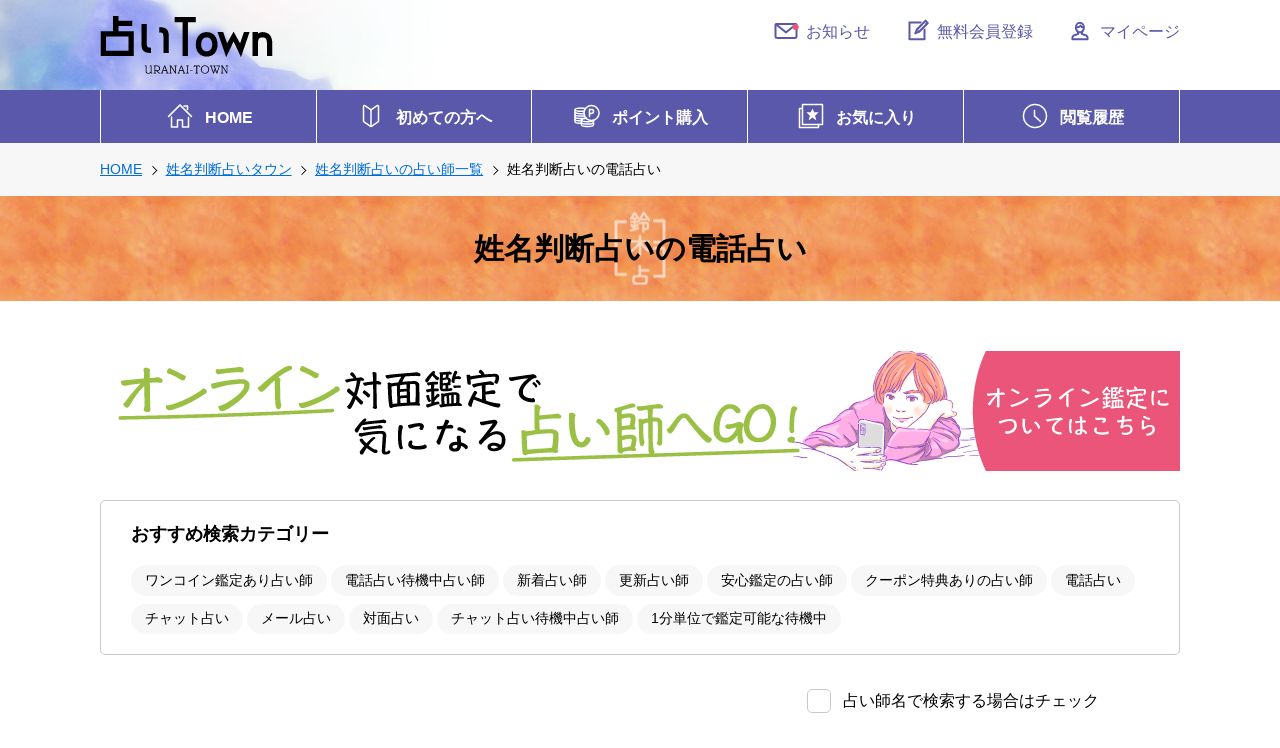

--- FILE ---
content_type: text/html; charset=UTF-8
request_url: https://www.uranai-town.net/cgi/search.cgi?category=5&s=denwa
body_size: 82333
content:
<!doctype html>
<html lang="ja">
<head>
  <meta charset="utf-8">
  <meta http-equiv="X-UA-Compatible" content="IE=edge,chrome=1">
  <meta name="viewport" content="width=device-width,initial-scale=1.0,minimum-scale=1.0">
  <title>電話占い 姓名判断占いの占い師一覧 42人｜占いTOWN</title>
  <meta name="format-detection" content="telephone=no">
  <meta name="description" content="電話占い 姓名判断占いに登録している42人中1～30人の占い師一覧です。恋愛・結婚・相性・復縁・不倫・仕事など人生相談のスペシャリストが探せる日本最大級の占いマッチングサイト。当たると評判の占い師選びは占いTOWNで！">
  <link href="../apple-touch-icon.png" rel="apple-touch-icon">
  <link href="../favicon.ico" rel="icon">
<link href="https://www.uranai-town.net/cgi/search.cgi?category=5&s=denwa" rel="canonical">

<link href="https://www.uranai-town.net/cgi/search.cgi?category=5&s=denwa&sort=1&count=30&page=2" rel="next">
  <link rel="start" href="https://www.uranai-town.net/" title="占いTOWN">
  <link href="../common/css/reset.css" rel="stylesheet" type="text/css">
  <link href="../common/css/main.css?v=20250422" rel="stylesheet" type="text/css">
  <link rel="stylesheet" href="https://cocoloni.me/wp-content/themes/z_cocoloni/uranaitown.css">
  <!-- Google tag (gtag.js) -->
<script async src="https://www.googletagmanager.com/gtag/js?id=G-NTSLFDTSMC"></script>
<script>
  window.dataLayer = window.dataLayer || [];
  function gtag(){dataLayer.push(arguments);}
  gtag('js', new Date());

  gtag('config', 'G-NTSLFDTSMC');
</script>
</head>

<body id="toTop" class="lowerpage seimei">
<header>
    <div class="container">
      <h1><a href="/"><img src="/common/images/logo.svg" alt="占いTOWN"/></a></h1>
      <ul id="hnav">
        <li class="login"><a href="/cgi/mypage.cgi"><img src="/common/images/icon_mypage.svg" alt=""/><span>マイページ</span></a></li>
        <li class="login"><a href="/member/"><img src="/common/images/icon_entry.svg" alt=""/><span><span class="pc">無料</span>会員登録</span></a></li>
        <li class="mypage hidden"><a href="/cgi/logout.cgi"><img src="/common/images/icon_logout.svg" alt=""/><span>ログアウト</span></a></li>
        <li class="mypage hidden"><a href="/cgi/mypage.cgi"><img src="/common/images/icon_mypage.svg" alt=""/><span>マイページ</span></a></li>
				<li class="news"><a href="/news/"><img src="/common/images/icon_news.svg" alt=""/><span>お知らせ</span></a></li>
      </ul>
    </div>
    <nav id="gnav">
      <ul class="container">
        <li><a href="/"><img src="/common/images/icon_home.svg" alt=""/><span>HOME</span></a></li>
        <li><a href="/help/intro.html"><img src="/common/images/icon_first.svg" alt=""/><span>初めての方へ</span></a></li>
        <li><a href="/cgi/order.cgi"><img src="/common/images/icon_point.svg" alt=""/><span>ポイント購入</span></a></li>
        <li><a href="/cgi/bookmark.cgi"><img src="/common/images/icon_favorite.svg" alt=""/><span>お気に入り</span></a></li>
        <li><a href="/cgi/history.cgi"><img src="/common/images/icon_history.svg" alt=""/><span>閲覧履歴</span></a></li>
      </ul>
    </nav>
  </header>
  <main>
    <article id="search">
      <div id="breadcrumb">
        <ol itemscope itemtype="https://schema.org/BreadcrumbList" class="container">
          <li itemprop="itemListElement" itemscope itemtype="https://schema.org/ListItem"><a href="https://www.uranai-town.net/" itemprop="item"><span itemprop="name">HOME</span></a><meta itemprop="position" content="1" /></li>


          <li itemprop="itemListElement" itemscope itemtype="https://schema.org/ListItem" class="bindForBreadToggle"><a href="https://www.uranai-town.net/seimei/" itemprop="item"><span itemprop="name">姓名判断占いタウン</span></a><meta itemprop="position" content="2" /></li>



          <li itemprop="itemListElement" itemscope itemtype="https://schema.org/ListItem" class="bindForBreadToggle"><a href="https://www.uranai-town.net/cgi/search.cgi?category=5" itemprop="item"><span itemprop="name">姓名判断占いの占い師一覧</span></a><meta itemprop="position" content="3" /></li>



          <li itemprop="itemListElement" itemscope itemtype="https://schema.org/ListItem"><span itemprop="name">姓名判断占いの電話占い</span><meta itemprop="position" content="4" /></li>


        </ol>
      </div>
      <div class="titlebox">
        <h2>姓名判断占いの電話占い</h2>
      </div>
      <div class="container">
        <div class="border_box">
          <h4 class="trigger">おすすめ検索カテゴリー</h4>
          <div class="tag_list">
            <ul>
              <li><a href="search.cgi?category=5&s=onecoin">ワンコイン鑑定あり占い師</a></li>
              <li><a href="search.cgi?category=5&s=taiki">電話占い待機中占い師</a></li>
              <li><a href="search.cgi?category=5&s=new">新着占い師</a></li>
              <li><a href="search.cgi?category=5&s=update">更新占い師</a></li>
              <li><a href="search.cgi?category=5&s=anshin">安心鑑定の占い師</a></li>
              <li><a href="search.cgi?category=5&s=coupon">クーポン特典ありの占い師</a></li>
              <li><a href="search.cgi?category=5&s=denwa">電話占い</a></li>
              <li><a href="search.cgi?category=5&s=chat">チャット占い</a></li>
              <li><a href="search.cgi?category=5&s=mail">メール占い</a></li>
              <li><a href="search.cgi?category=5&s=taimen">対面占い</a></li>
              <li><a href="search.cgi?category=5&s=taiki_chat">チャット占い待機中占い師</a></li>
              <li><a href="search.cgi?category=5&s=taiki&sort=6">1分単位で鑑定可能な待機中</a></li>

            </ul>
          </div>
        </div>
        <div class="control_box">
          <form action="search.cgi" method="post">
            <input type="hidden" name="category" value="5">

            <input type="hidden" name="s" value="denwa">

            <div class="l_row">
              <div class="result_num">対象占い師：<strong>42</strong>名</div>
              <div class="result_pl01">
                <select name="sort" onchange="this.form.submit()">

                  <option value="">表示順</option>
                  <option value="1" selected>ランダム</option>
                  <option value="2" >50音順</option>
                  <option value="3" >新着順</option>

                  <option value="4" >昇順(Pt精算の料金)</option>
                  <option value="5" >降順(Pt精算の料金)</option>
                  <option value="6" >1分単位で鑑定可能(Pt精算の料金)</option>




                </select>
              </div>
              <div class="result_pl02">
                <select name="count" onchange="this.form.submit()">
                  <option value="">表示件数</option>
                  <option value="30" selected>30件</option>
                  <option value="60" >60件</option>
                </select>
              </div>
              <div class="result_keyword">
                <div class="check"><input type="checkbox" name="keyword_uranai_name" id="keyword_uranai_name" value="1" ><label for="keyword_uranai_name">占い師名で検索する場合はチェック</label></div>
                <div class="text"><input type="search" name="keyword" id="search" placeholder="キーワードを入力" value=""></div>
                <div class="submit"><input type="submit" value="検索"></div>
              </div>
            </div>
          </form>
          <div class="btnbox">
            <a href="../help/use.html#icon" class="btn">アイコンの見方</a>
            <a href="../help/point.html" class="btn">ポイント精算について</a>
          </div>
        </div>
      </div>
      <div class="bg_gray">
        <div class="container teller_list">

          <section class="teller_box"><!-- 新着表示は「new」classを付加 <section class="teller_box new"> -->
            <div class="l_row l_row_sp heading">
              <h3><a href="https://www.uranai-town.net/seimei/taketake/index.html">威<span class="kana">たけ</span></a></h3>
              <p class="favorite"><a href="javascript:void();"><span class="favorite_btn" data-id="taketake"></span></a></p>
            </div>

            <div class="f_box photobox">
              <div>
                <p class="photo">

<img src="../common/images/noimage.png" alt="NO IMAGE"/>

                </p>
              </div>
              <div>
                <p class="catchword"></p>
                <ul class="detail_list">
                  <li class="skill"><span class="special">姓名判断占い</span>

                    <span class="special">風水・九星気学占い</span>


                    <span>姓名判断，四柱推命，風水・気学，ヒーリング</span>


                    <span>気功、家相、手相、言霊ヒーリング</span>

                  </li>
                </ul>
              </div>
            </div>
            <div class="info_box">
              <div class="info_price">

                <ul class="detail_list">


                  <li>
                    <span class="icon img"><img src="../common/images/icon_phone2.svg" alt="電話鑑定"/></span>
                    <span>20分3,000円</span>
                  </li>




                </ul>

              </div>

            </div>
            <div class="iconbox">
              <div>
<span class="icon man">男性</span>


                <span class="icon area">（愛知県・名古屋市）</span>
              </div>
              <div>


<span class="icon img"><img src="../common/images/icon_phone2.svg" alt="電話鑑定"/></span>


<span class="icon img"><img src="../common/images/icon_mail2.svg" alt="メール鑑定"/></span>


              </div>
            </div>
          </section>

          <section class="teller_box"><!-- 新着表示は「new」classを付加 <section class="teller_box new"> -->
            <div class="l_row l_row_sp heading">
              <h3><a href="https://www.uranai-town.net/seimei/acalanet/index.html">アチャラ山本<span class="kana">あちゃらやまもと</span></a></h3>
              <p class="favorite"><a href="javascript:void();"><span class="favorite_btn" data-id="acalanet"></span></a></p>
            </div>

            <div class="f_box photobox">
              <div>
                <p class="photo">

<img src="https://www.acala.net/images/face.gif" alt="アチャラ山本占い師">

                </p>
              </div>
              <div>
                <p class="catchword">過去～現在を当てた上で、未来を占います。</p>
                <ul class="detail_list">
                  <li class="skill"><span class="special">姓名判断占い</span>

                    <span class="special">東洋占い</span>


                    <span>姓名判断，タロット，風水・気学，霊感，易</span>


                  </li>
                </ul>
              </div>
            </div>
            <div class="info_box">
              <div class="info_price">

                <ul class="detail_list">


                  <li>
                    <span class="icon img"><img src="../common/images/icon_phone2.svg" alt="電話鑑定"/></span>
                    <span>25分5,000円</span>
                  </li>


                  <li>
                    <span class="icon img"><img src="../common/images/icon_chat.svg" alt="チャット鑑定"/></span>
                    <span>25分5,000円</span>
                  </li>



                </ul>

              </div>

            </div>
            <div class="iconbox">
              <div>
<span class="icon man">男性</span>


                <span class="icon area">（大阪府・大阪市）</span>
              </div>
              <div>


<span class="icon img"><img src="../common/images/icon_phone2.svg" alt="電話鑑定"/></span>

<span class="icon img"><img src="../common/images/icon_chat.svg" alt="チャット鑑定"/></span>
<span class="icon img"><img src="../common/images/icon_mail2.svg" alt="メール鑑定"/></span>
<span class="icon img"><img src="../common/images/icon_taimen.svg" alt="対面鑑定"/></span>

              </div>
            </div>
          </section>

          <section class="teller_box"><!-- 新着表示は「new」classを付加 <section class="teller_box new"> -->
            <div class="l_row l_row_sp heading">
              <h3><a href="https://www.uranai-town.net/seimei/Shukumei/index.html">安藤愼一郎<span class="kana">あんどうしんいちろう</span></a></h3>
              <p class="favorite"><a href="javascript:void();"><span class="favorite_btn" data-id="Shukumei"></span></a></p>
            </div>

            <div class="f_box photobox">
              <div>
                <p class="photo">

<img src="https://www.uranai-town.net/photo/Shukumei_120.jpg" alt="安藤愼一郎占い師">

                </p>
              </div>
              <div>
                <p class="catchword">イタコの血を継ぐ占い師が寄り添います</p>
                <ul class="detail_list">
                  <li class="skill"><span class="special">姓名判断占い</span>

                    <span class="special">タロット占い</span>


                    <span>姓名判断，タロット，ヒーリング，宿曜占星術</span>


                  </li>
                </ul>
              </div>
            </div>
            <div class="info_box">
              <div class="info_price">

                <ul class="detail_list">


                  <li>
                    <span class="icon img"><img src="../common/images/icon_phone2.svg" alt="電話鑑定"/></span>
                    <span>30分27,000円</span>
                  </li>


                  <li>
                    <span class="icon img"><img src="../common/images/icon_chat.svg" alt="チャット鑑定"/></span>
                    <span>30分27,000円</span>
                  </li>



                </ul>

              </div>

            </div>
            <div class="iconbox">
              <div>
<span class="icon man">男性</span>


                <span class="icon area">（千葉県）</span>
              </div>
              <div>


<span class="icon img"><img src="../common/images/icon_phone2.svg" alt="電話鑑定"/></span>

<span class="icon img"><img src="../common/images/icon_chat.svg" alt="チャット鑑定"/></span>
<span class="icon img"><img src="../common/images/icon_mail2.svg" alt="メール鑑定"/></span>
<span class="icon img"><img src="../common/images/icon_taimen.svg" alt="対面鑑定"/></span>

              </div>
            </div>
          </section>

          <section class="teller_box"><!-- 新着表示は「new」classを付加 <section class="teller_box new"> -->
            <div class="l_row l_row_sp heading">
              <h3><a href="https://www.uranai-town.net/reikan/sokuou/index.html">翠蓮<span class="kana">すいれん</span></a></h3>
              <p class="favorite"><a href="javascript:void();"><span class="favorite_btn" data-id="sokuou"></span></a></p>
            </div>

            <div class="f_box photobox">
              <div>
                <p class="photo">

<img src="https://www.uranai-town.net/photo/sokuou_120.jpg" alt="翠蓮占い師">

                </p>
              </div>
              <div>
                <p class="catchword">特許庁承認の『翠蓮』は商標登録されてます</p>
                <ul class="detail_list">
                  <li class="skill"><span class="special">霊感占い</span>

                    <span class="special">姓名判断占い</span>


                    <span>風水・気学，霊感，ヒーリング，手相・人相</span>


                    <span>霊視透視・電話占い・対面鑑定・御祈祷・お．．．</span>

                  </li>
                </ul>
              </div>
            </div>
            <div class="info_box">
              <div class="info_price">

                <ul class="detail_list">


                  <li>
                    <span class="icon img"><img src="../common/images/icon_phone2.svg" alt="電話鑑定"/></span>
                    <span>30分9,900円</span>
                  </li>




                </ul>

              </div>

            </div>
            <div class="iconbox">
              <div>

<span class="icon woman">女性</span>

                <span class="icon area">（愛知県・名古屋市）</span>
              </div>
              <div>


<span class="icon img"><img src="../common/images/icon_phone2.svg" alt="電話鑑定"/></span>



<span class="icon img"><img src="../common/images/icon_taimen.svg" alt="対面鑑定"/></span>

              </div>
            </div>
          </section>

          <section class="teller_box"><!-- 新着表示は「new」classを付加 <section class="teller_box new"> -->
            <div class="l_row l_row_sp heading">
              <h3><a href="https://www.uranai-town.net/reikan/shim2022/index.html">霊　鋼（旧  八示）<span class="kana">れい　こう</span></a></h3>
              <p class="favorite"><a href="javascript:void();"><span class="favorite_btn" data-id="shim2022"></span></a></p>
            </div>

            <div class="f_box photobox">
              <div>
                <p class="photo">

<img src="https://www.uranai-town.net/photo/shim2022_120.jpg" alt="霊　鋼（旧  八示）占い師">

                </p>
              </div>
              <div>
                <p class="catchword">恋心も運勢も、完璧に霊視可能です！</p>
                <ul class="detail_list">
                  <li class="skill"><span class="special">霊感占い</span>

                    <span class="special">姓名判断占い</span>


                    <span>姓名判断，タロット，霊感</span>


                  </li>
                </ul>
              </div>
            </div>
            <div class="info_box">
              <div class="info_price">

                <ul class="detail_list">


                  <li>
                    <span class="icon img"><img src="../common/images/icon_phone2.svg" alt="電話鑑定"/></span>
                    <span>1分150円</span>
                  </li>


                  <li>
                    <span class="icon img"><img src="../common/images/icon_chat.svg" alt="チャット鑑定"/></span>
                    <span>1分150円</span>
                  </li>


                  <li>
                    <span class="icon img"><img src="../common/images/icon_online.svg" alt="オンライン鑑定"/></span>
                    <span>1分150円</span>
                  </li>


                </ul>

              </div>

              <div class="info_reserve">
                <div class="table_box">
                  <table>
                    <caption>予約</caption>
                    <tr>
                      <th>本日</th>
                      <td>◯</td>
                      <th>明日</th>
                      <td>◯</td>
                      <th>明後日～</th>
                      <td>◯</td>
                    </tr>
                  </table>
                </div>
              </div>

            </div>
            <div class="iconbox">
              <div>
<span class="icon man">男性</span>


                <span class="icon area">（北海道・札幌市）</span>
              </div>
              <div>


<span class="icon img"><img src="../common/images/icon_phone2.svg" alt="電話鑑定"/></span>
<span class="icon img"><img src="../common/images/icon_tel_p.svg" alt="オンライン通話"/></span>
<span class="icon img"><img src="../common/images/icon_chat.svg" alt="チャット鑑定"/></span>
<span class="icon img"><img src="../common/images/icon_mail2.svg" alt="メール鑑定"/></span>

<span class="icon img"><img src="../common/images/icon_online.svg" alt="オンライン鑑定"/></span>
              </div>
            </div>
          </section>

          <section class="teller_box"><!-- 新着表示は「new」classを付加 <section class="teller_box new"> -->
            <div class="l_row l_row_sp heading">
              <h3><a href="https://www.uranai-town.net/reikan/beach416/index.html">沙記<span class="kana">さき</span></a></h3>
              <p class="favorite"><a href="javascript:void();"><span class="favorite_btn" data-id="beach416"></span></a></p>
            </div>

            <div class="f_box photobox">
              <div>
                <p class="photo">

<img src="../common/images/noimage.png" alt="NO IMAGE"/>

                </p>
              </div>
              <div>
                <p class="catchword">  厳しくも優しいライフコンサルタント</p>
                <ul class="detail_list">
                  <li class="skill"><span class="special">霊感占い</span>

                    <span class="special">姓名判断占い</span>


                    <span>姓名判断，タロット，霊感，ヒーリング，夢占い</span>


                  </li>
                </ul>
              </div>
            </div>
            <div class="info_box">
              <div class="info_price">

                <ul class="detail_list">


                  <li>
                    <span class="icon img"><img src="../common/images/icon_phone2.svg" alt="電話鑑定"/></span>
                    <span>1分200円</span>
                  </li>




                </ul>

              </div>

            </div>
            <div class="iconbox">
              <div>

<span class="icon woman">女性</span>

                <span class="icon area">（静岡県）</span>
              </div>
              <div>


<span class="icon img"><img src="../common/images/icon_phone2.svg" alt="電話鑑定"/></span>





              </div>
            </div>
          </section>
  

          <section class="teller_box"><!-- 新着表示は「new」classを付加 <section class="teller_box new"> -->
            <div class="l_row l_row_sp heading">
              <h3><a href="https://www.uranai-town.net/touyou/kakehi/index.html">彩道仙<span class="kana">あやどうせん</span></a></h3>
              <p class="favorite"><span class="favorite_btn" data-id="kakehi"></span></p>
            </div>

            <div class="f_box photobox">
              <div>
                <p class="photo">

<img src="https://www.uranai-town.net/photo/kakehi_120.jpg" alt="彩道仙占い師">

                </p>
              </div>
              <div>
                <p class="catchword">前向きに幸せになるお手伝いをします。</p>
                <ul class="detail_list">
                  <li class="skill"><span class="special">東洋占い</span>


                    <span>姓名判断，風水・気学，霊感，手相・人相，算命学</span>


                  </li>
                </ul>
              </div>
            </div>
            <div class="info_box">
              <div class="info_price">

                <ul class="detail_list">


                  <li>
                    <span class="icon img"><img src="../common/images/icon_phone2.svg" alt="電話鑑定"/></span>
                    <span>20分3,000円</span>
                  </li>




                </ul>

              </div>

            </div>
            <div class="iconbox">
              <div>

<span class="icon woman">女性</span>

                <span class="icon area">（愛知県・名古屋市）</span>
              </div>
              <div>


<span class="icon img"><img src="../common/images/icon_phone2.svg" alt="電話鑑定"/></span>



<span class="icon img"><img src="../common/images/icon_taimen.svg" alt="対面鑑定"/></span>

              </div>
            </div>
          </section>

          <section class="teller_box"><!-- 新着表示は「new」classを付加 <section class="teller_box new"> -->
            <div class="l_row l_row_sp heading">
              <h3><a href="https://www.uranai-town.net/iyasi/tukinone/index.html">月の音<span class="kana">つきのね</span></a></h3>
              <p class="favorite"><span class="favorite_btn" data-id="tukinone"></span></p>
            </div>

            <div class="f_box photobox">
              <div>
                <p class="photo">

<img src="../common/images/noimage.png" alt="NO IMAGE"/>

                </p>
              </div>
              <div>
                <p class="catchword">声の波動であなたの悩みを解決します</p>
                <ul class="detail_list">
                  <li class="skill"><span class="special">セラピー・ヒーリング占い</span>

                    <span class="special">霊感占い</span>


                    <span>姓名判断，霊感，ヒーリング</span>


                    <span>声の波動から悩みを解決に導きます</span>

                  </li>
                </ul>
              </div>
            </div>
            <div class="info_box">
              <div class="info_price">

                <ul class="detail_list">


                  <li>
                    <span class="icon img"><img src="../common/images/icon_phone2.svg" alt="電話鑑定"/></span>
                    <span>1分150円</span>
                  </li>




                </ul>

              </div>

            </div>
            <div class="iconbox">
              <div>

<span class="icon woman">女性</span>

                <span class="icon area">（大阪府・大阪市）</span>
              </div>
              <div>
<span class="icon img"><img src="../common/images/icon_500.svg" alt="ワンコイン鑑定"/></span>


<span class="icon img"><img src="../common/images/icon_tel_p.svg" alt="オンライン通話"/></span>




              </div>
            </div>
          </section>

          <section class="teller_box"><!-- 新着表示は「new」classを付加 <section class="teller_box new"> -->
            <div class="l_row l_row_sp heading">
              <h3><a href="https://www.uranai-town.net/iyasi/ayaaya/index.html">齋藤　綾<span class="kana">さいとう　あや</span></a></h3>
              <p class="favorite"><span class="favorite_btn" data-id="ayaaya"></span></p>
            </div>

            <div class="f_box photobox">
              <div>
                <p class="photo">

<img src="https://www.uranai-town.net/photo/ayaaya_120.jpg" alt="齋藤　綾占い師">

                </p>
              </div>
              <div>
                <p class="catchword">20年超鑑定実績で貴方の力を引き出します</p>
                <ul class="detail_list">
                  <li class="skill"><span class="special">セラピー・ヒーリング占い</span>

                    <span class="special">霊感占い</span>


                    <span>姓名判断，霊感，ヒーリング，夢占い</span>


                    <span>レイキ伝授</span>

                  </li>
                </ul>
              </div>
            </div>
            <div class="info_box">
              <div class="info_price">

                <ul class="detail_list">


                  <li>
                    <span class="icon img"><img src="../common/images/icon_phone2.svg" alt="電話鑑定"/></span>
                    <span>20分5,400円</span>
                  </li>




                </ul>

              </div>

            </div>
            <div class="iconbox">
              <div>

<span class="icon woman">女性</span>

                <span class="icon area">（東京都・世田谷区）</span>
              </div>
              <div>


<span class="icon img"><img src="../common/images/icon_phone2.svg" alt="電話鑑定"/></span>



<span class="icon img"><img src="../common/images/icon_taimen.svg" alt="対面鑑定"/></span>

              </div>
            </div>
          </section>

          <section class="teller_box"><!-- 新着表示は「new」classを付加 <section class="teller_box new"> -->
            <div class="l_row l_row_sp heading">
              <h3><a href="https://www.uranai-town.net/reikan/tenpuru1/index.html">愛明<span class="kana">あいみょう</span></a></h3>
              <p class="favorite"><span class="favorite_btn" data-id="tenpuru1"></span></p>
            </div>

            <div class="f_box photobox">
              <div>
                <p class="photo">

<img src="https://www.uranai-town.net/photo/tenpuru1_120.jpg" alt="愛明占い師">

                </p>
              </div>
              <div>
                <p class="catchword">自動書記と水晶玉！全身全霊で占います！</p>
                <ul class="detail_list">
                  <li class="skill"><span class="special">霊感占い</span>

                    <span class="special">セラピー・ヒーリング占い</span>


                    <span>姓名判断，霊感，ヒーリング，夢占い</span>


                    <span>霊感,霊視,自動書記,未来予知,スピリチ．．．</span>

                  </li>
                </ul>
              </div>
            </div>
            <div class="info_box">
              <div class="info_price">

                <ul class="detail_list">


                  <li>
                    <span class="icon img"><img src="../common/images/icon_phone2.svg" alt="電話鑑定"/></span>
                    <span>1分240円</span>
                  </li>




                </ul>

              </div>

            </div>
            <div class="iconbox">
              <div>

<span class="icon woman">女性</span>

                <span class="icon area">（山口県）</span>
              </div>
              <div>


<span class="icon img"><img src="../common/images/icon_phone2.svg" alt="電話鑑定"/></span>


<span class="icon img"><img src="../common/images/icon_mail2.svg" alt="メール鑑定"/></span>


              </div>
            </div>
          </section>

          <section class="teller_box"><!-- 新着表示は「new」classを付加 <section class="teller_box new"> -->
            <div class="l_row l_row_sp heading">
              <h3><a href="https://www.uranai-town.net/tarot/akuson25/index.html"> ひかり<span class="kana">ひかり</span></a></h3>
              <p class="favorite"><span class="favorite_btn" data-id="akuson25"></span></p>
            </div>

            <div class="f_box photobox">
              <div>
                <p class="photo">

<img src="../common/images/noimage.png" alt="NO IMAGE"/>

                </p>
              </div>
              <div>
                <p class="catchword">あげ鑑定ではなくはっきり鑑定です</p>
                <ul class="detail_list">
                  <li class="skill"><span class="special">タロット占い</span>


                    <span>姓名判断，四柱推命，タロット，ヒーリング，数秘術</span>


                    <span>九星気学</span>

                  </li>
                </ul>
              </div>
            </div>
            <div class="info_box">
              <div class="info_price">

                <ul class="detail_list">


                  <li>
                    <span class="icon img"><img src="../common/images/icon_phone2.svg" alt="電話鑑定"/></span>
                    <span>1分120円</span>
                  </li>




                </ul>

              </div>

            </div>
            <div class="iconbox">
              <div>

<span class="icon woman">女性</span>

                <span class="icon area">（兵庫県・神戸市）</span>
              </div>
              <div>


<span class="icon img"><img src="../common/images/icon_phone2.svg" alt="電話鑑定"/></span>





              </div>
            </div>
          </section>

          <section class="teller_box"><!-- 新着表示は「new」classを付加 <section class="teller_box new"> -->
            <div class="l_row l_row_sp heading">
              <h3><a href="https://www.uranai-town.net/touyou/takamiti/index.html">佐東陽達<span class="kana">さとう　たかみち</span></a></h3>
              <p class="favorite"><span class="favorite_btn" data-id="takamiti"></span></p>
            </div>

            <div class="f_box photobox">
              <div>
                <p class="photo">

<img src="https://takamichi-uranai.com/wp/wp-content/uploads/2020/11/614144817.238254-768x768.jpg" alt="佐東陽達占い師">

                </p>
              </div>
              <div>
                <p class="catchword">国際風水協会日本支部正会員は創立元年から</p>
                <ul class="detail_list">
                  <li class="skill"><span class="special">東洋占い</span>

                    <span class="special">風水・九星気学占い</span>


                    <span>姓名判断，四柱推命，風水・気学，易，紫微斗数</span>


                  </li>
                </ul>
              </div>
            </div>
            <div class="info_box">
              <div class="info_price">

                <ul class="detail_list">


                  <li>
                    <span class="icon img"><img src="../common/images/icon_phone2.svg" alt="電話鑑定"/></span>
                    <span>1分120円</span>
                  </li>


                  <li>
                    <span class="icon img"><img src="../common/images/icon_chat.svg" alt="チャット鑑定"/></span>
                    <span>1分120円</span>
                  </li>


	                <li>
                    <span class="icon img"><img src="../common/images/icon_online.svg" alt="オンライン鑑定"/></span>
                    <span>1分120円</span>
                  </li>


                </ul>

              </div>

            </div>
            <div class="iconbox">
              <div>
<span class="icon man">男性</span>


                <span class="icon area">（宮城県）</span>
              </div>
              <div>
<span class="icon img"><img src="../common/images/icon_500.svg" alt="ワンコイン鑑定"/></span>

<span class="icon img"><img src="../common/images/icon_phone2.svg" alt="電話鑑定"/></span>
<span class="icon img"><img src="../common/images/icon_tel_p.svg" alt="オンライン通話"/></span>
<span class="icon img"><img src="../common/images/icon_chat.svg" alt="チャット鑑定"/></span>
<span class="icon img"><img src="../common/images/icon_mail2.svg" alt="メール鑑定"/></span>
<span class="icon img"><img src="../common/images/icon_taimen.svg" alt="対面鑑定"/></span>
<span class="icon img"><img src="../common/images/icon_online.svg" alt="オンライン鑑定"/></span>
              </div>
            </div>
          </section>

          <section class="teller_box"><!-- 新着表示は「new」classを付加 <section class="teller_box new"> -->
            <div class="l_row l_row_sp heading">
              <h3><a href="https://www.uranai-town.net/reikan/saeten7/index.html">紗慧<span class="kana">さえ</span></a></h3>
              <p class="favorite"><span class="favorite_btn" data-id="saeten7"></span></p>
            </div>

            <div class="f_box photobox">
              <div>
                <p class="photo">

<img src="https://www.uranai-town.net/photo/saeten7_120.jpg" alt="紗慧占い師">

                </p>
              </div>
              <div>
                <p class="catchword">自分勝手な人のせいで悩まれている方どうぞ</p>
                <ul class="detail_list">
                  <li class="skill"><span class="special">霊感占い</span>


                    <span>姓名判断，霊感，ヒーリング</span>


                    <span>除霊、言霊占い ,前世占い　</span>

                  </li>
                </ul>
              </div>
            </div>
            <div class="info_box">
              <div class="info_price">

                <ul class="detail_list">


                  <li>
                    <span class="icon img"><img src="../common/images/icon_phone2.svg" alt="電話鑑定"/></span>
                    <span>1分200円</span>
                  </li>




                </ul>

              </div>

            </div>
            <div class="iconbox">
              <div>

<span class="icon woman">女性</span>

                <span class="icon area">（愛知県・名古屋市）</span>
              </div>
              <div>


<span class="icon img"><img src="../common/images/icon_phone2.svg" alt="電話鑑定"/></span>





              </div>
            </div>
          </section>

          <section class="teller_box"><!-- 新着表示は「new」classを付加 <section class="teller_box new"> -->
            <div class="l_row l_row_sp heading">
              <h3><a href="https://www.uranai-town.net/reikan/rui777/index.html">愛沢   志桜里<span class="kana">あいざわ  しおり</span></a></h3>
              <p class="favorite"><span class="favorite_btn" data-id="rui777"></span></p>
            </div>

            <div class="f_box photobox">
              <div>
                <p class="photo">

<img src="https://www.uranai-town.net/photo/rui777_120.jpg" alt="愛沢   志桜里占い師">

                </p>
              </div>
              <div>
                <p class="catchword">★お気軽にご相談ください★</p>
                <ul class="detail_list">
                  <li class="skill"><span class="special">霊感占い</span>

                    <span class="special">セラピー・ヒーリング占い</span>


                    <span>姓名判断，タロット，霊感，ヒーリング</span>


                    <span>カウンセリング</span>

                  </li>
                </ul>
              </div>
            </div>
            <div class="info_box">
              <div class="info_price">

                <ul class="detail_list">


                  <li>
                    <span class="icon img"><img src="../common/images/icon_phone2.svg" alt="電話鑑定"/></span>
                    <span>1分200円</span>
                  </li>




                </ul>

              </div>

            </div>
            <div class="iconbox">
              <div>

<span class="icon woman">女性</span>

                <span class="icon area">（神奈川県）</span>
              </div>
              <div>


<span class="icon img"><img src="../common/images/icon_phone2.svg" alt="電話鑑定"/></span>





              </div>
            </div>
          </section>

          <section class="teller_box"><!-- 新着表示は「new」classを付加 <section class="teller_box new"> -->
            <div class="l_row l_row_sp heading">
              <h3><a href="https://www.uranai-town.net/reikan/kana/index.html">真幸架堂　架奈<span class="kana">しんこうかどう　かな</span></a></h3>
              <p class="favorite"><span class="favorite_btn" data-id="kana"></span></p>
            </div>

            <div class="f_box photobox">
              <div>
                <p class="photo">

<img src="https://stat.ameba.jp/user_images/20191227/07/shinkoukado/d3/94/j/o0109015014685619576.jpg?caw=800" alt="真幸架堂　架奈占い師">

                </p>
              </div>
              <div>
                <p class="catchword">大きな決断をする前にセカンドオピニオン</p>
                <ul class="detail_list">
                  <li class="skill"><span class="special">霊感占い</span>


                    <span>姓名判断，霊感，ヒーリング</span>


                    <span>霊視・祈祷・お祓い・浄化・オーラ修正・コ．．．</span>

                  </li>
                </ul>
              </div>
            </div>
            <div class="info_box">
              <div class="info_price">

                <ul class="detail_list">


                  <li>
                    <span class="icon img"><img src="../common/images/icon_phone2.svg" alt="電話鑑定"/></span>
                    <span>1分300円</span>
                  </li>




                </ul>

              </div>

            </div>
            <div class="iconbox">
              <div>

<span class="icon woman">女性</span>

                <span class="icon area">（香川県）</span>
              </div>
              <div>

<span class="icon img"><img src="../common/images/icon_card.svg" alt="クレジットカード可"/></span>
<span class="icon img"><img src="../common/images/icon_phone2.svg" alt="電話鑑定"/></span>



<span class="icon img"><img src="../common/images/icon_taimen.svg" alt="対面鑑定"/></span>

              </div>
            </div>
          </section>

          <section class="teller_box"><!-- 新着表示は「new」classを付加 <section class="teller_box new"> -->
            <div class="l_row l_row_sp heading">
              <h3><a href="https://www.uranai-town.net/reikan/kouki/index.html">黄貴<span class="kana">こうき</span></a></h3>
              <p class="favorite"><span class="favorite_btn" data-id="kouki"></span></p>
            </div>

            <div class="f_box photobox">
              <div>
                <p class="photo">

<img src="https://www.uranai-town.net/photo/kouki_120.jpg" alt="黄貴占い師">

                </p>
              </div>
              <div>
                <p class="catchword">&#12953;&#65039;何でも全て占いますプロフご参照下さい</p>
                <ul class="detail_list">
                  <li class="skill"><span class="special">霊感占い</span>

                    <span class="special">セラピー・ヒーリング占い</span>


                    <span>姓名判断，風水・気学，霊感，ヒーリング</span>


                    <span>恋愛、不倫、金運、仕事、美容法、前世守護．．．</span>

                  </li>
                </ul>
              </div>
            </div>
            <div class="info_box">
              <div class="info_price">

                <ul class="detail_list">


                  <li>
                    <span class="icon img"><img src="../common/images/icon_phone2.svg" alt="電話鑑定"/></span>
                    <span>1分100円</span>
                  </li>




                </ul>

              </div>

            </div>
            <div class="iconbox">
              <div>
<span class="icon man">男性</span>


                <span class="icon area">（神奈川県・横浜市）</span>
              </div>
              <div>

<span class="icon img"><img src="../common/images/icon_card.svg" alt="クレジットカード可"/></span>
<span class="icon img"><img src="../common/images/icon_phone2.svg" alt="電話鑑定"/></span>





              </div>
            </div>
          </section>

          <section class="teller_box"><!-- 新着表示は「new」classを付加 <section class="teller_box new"> -->
            <div class="l_row l_row_sp heading">
              <h3><a href="https://www.uranai-town.net/huusui/kudo/index.html">イロハ　パパ<span class="kana">いろは　ぱぱ</span></a></h3>
              <p class="favorite"><span class="favorite_btn" data-id="kudo"></span></p>
            </div>

            <div class="f_box photobox">
              <div>
                <p class="photo">

<img src="https://www.uranai-town.net/photo/kudo_120.jpg" alt="イロハ　パパ占い師">

                </p>
              </div>
              <div>
                <p class="catchword">悩みも不安も「なるほど」の気付きで解決。</p>
                <ul class="detail_list">
                  <li class="skill"><span class="special">風水・九星気学占い</span>


                    <span>姓名判断，風水・気学，手相・人相，数秘術</span>


                    <span>（霊感とタロット）は行なっておりません。．．．</span>

                  </li>
                </ul>
              </div>
            </div>
            <div class="info_box">
              <div class="info_price">

                <ul class="detail_list">


                  <li>
                    <span class="icon img"><img src="../common/images/icon_phone2.svg" alt="電話鑑定"/></span>
                    <span>1分200円</span>
                  </li>




                </ul>

              </div>

            </div>
            <div class="iconbox">
              <div>
<span class="icon man">男性</span>


                <span class="icon area">（大分県）</span>
              </div>
              <div>
<span class="icon img"><img src="../common/images/icon_500.svg" alt="ワンコイン鑑定"/></span>

<span class="icon img"><img src="../common/images/icon_phone2.svg" alt="電話鑑定"/></span>



<span class="icon img"><img src="../common/images/icon_taimen.svg" alt="対面鑑定"/></span>

              </div>
            </div>
          </section>

          <section class="teller_box"><!-- 新着表示は「new」classを付加 <section class="teller_box new"> -->
            <div class="l_row l_row_sp heading">
              <h3><a href="https://www.uranai-town.net/touyou/hayami/index.html">運命カウンセラー　はやみ<span class="kana">はやみ</span></a></h3>
              <p class="favorite"><span class="favorite_btn" data-id="hayami"></span></p>
            </div>

            <div class="f_box photobox">
              <div>
                <p class="photo">

<img src="https://www.uranai-town.net/photo/hayami_120.jpg" alt="運命カウンセラー　はやみ占い師">

                </p>
              </div>
              <div>
                <p class="catchword">21年で2万人・京大→トヨタ☆一部再開</p>
                <ul class="detail_list">
                  <li class="skill"><span class="special">東洋占い</span>

                    <span class="special">セラピー・ヒーリング占い</span>


                    <span>姓名判断，四柱推命，霊感，ヒーリング，算命学</span>


                  </li>
                </ul>
              </div>
            </div>
            <div class="info_box">
              <div class="info_price">

                <ul class="detail_list">


                  <li>
                    <span class="icon img"><img src="../common/images/icon_phone2.svg" alt="電話鑑定"/></span>
                    <span>1分150円</span>
                  </li>




                </ul>

              </div>

            </div>
            <div class="iconbox">
              <div>
<span class="icon man">男性</span>


                <span class="icon area">（愛知県）</span>
              </div>
              <div>


<span class="icon img"><img src="../common/images/icon_phone2.svg" alt="電話鑑定"/></span>


<span class="icon img"><img src="../common/images/icon_mail2.svg" alt="メール鑑定"/></span>
<span class="icon img"><img src="../common/images/icon_taimen.svg" alt="対面鑑定"/></span>

              </div>
            </div>
          </section>

          <section class="teller_box"><!-- 新着表示は「new」classを付加 <section class="teller_box new"> -->
            <div class="l_row l_row_sp heading">
              <h3><a href="https://www.uranai-town.net/reikan/wwww/index.html">啓示<span class="kana">けいじ</span></a></h3>
              <p class="favorite"><span class="favorite_btn" data-id="wwww"></span></p>
            </div>

            <div class="f_box photobox">
              <div>
                <p class="photo">

<img src="https://www.uranai-town.net/photo/wwww_120.jpg" alt="啓示占い師">

                </p>
              </div>
              <div>
                <p class="catchword">支配された人生から脱却する為に</p>
                <ul class="detail_list">
                  <li class="skill"><span class="special">霊感占い</span>


                    <span>姓名判断，風水・気学，霊感，ヒーリング</span>


                    <span>霊視　　縁結び</span>

                  </li>
                </ul>
              </div>
            </div>
            <div class="info_box">
              <div class="info_price">

                <ul class="detail_list">


                  <li>
                    <span class="icon img"><img src="../common/images/icon_phone2.svg" alt="電話鑑定"/></span>
                    <span>1分150円</span>
                  </li>




                </ul>

              </div>

            </div>
            <div class="iconbox">
              <div>
<span class="icon man">男性</span>


                <span class="icon area">（兵庫県）</span>
              </div>
              <div>


<span class="icon img"><img src="../common/images/icon_phone2.svg" alt="電話鑑定"/></span>


<span class="icon img"><img src="../common/images/icon_mail2.svg" alt="メール鑑定"/></span>
<span class="icon img"><img src="../common/images/icon_taimen.svg" alt="対面鑑定"/></span>

              </div>
            </div>
          </section>

          <section class="teller_box new"><!-- 新着表示は「new」classを付加 <section class="teller_box new"> -->
            <div class="l_row l_row_sp heading">
              <h3><a href="https://www.uranai-town.net/reikan/madoka12/index.html">まどか<span class="kana">まどか</span></a></h3>
              <p class="favorite"><span class="favorite_btn" data-id="madoka12"></span></p>
            </div>

            <div class="f_box photobox">
              <div>
                <p class="photo">

<img src="https://www.uranai-town.net/photo/madoka12_120.jpg" alt="まどか占い師">

                </p>
              </div>
              <div>
                <p class="catchword">お相手との魂の繋がり、未来、複雑愛視ます</p>
                <ul class="detail_list">
                  <li class="skill"><span class="special">霊感占い</span>

                    <span class="special">タロット占い</span>


                    <span>姓名判断，タロット，霊感，ヒーリング，数秘術</span>


                  </li>
                </ul>
              </div>
            </div>
            <div class="info_box">
              <div class="info_price">

                <ul class="detail_list">


                  <li>
                    <span class="icon img"><img src="../common/images/icon_phone2.svg" alt="電話鑑定"/></span>
                    <span>1分200円</span>
                  </li>


                  <li>
                    <span class="icon img"><img src="../common/images/icon_chat.svg" alt="チャット鑑定"/></span>
                    <span>1分180円</span>
                  </li>



                </ul>

              </div>

              <div class="info_reserve">
                <div class="table_box">
                  <table>
                    <caption>予約</caption>
                    <tr>
                      <th>本日</th>
                      <td>◯</td>
                      <th>明日</th>
                      <td>－</td>
                      <th>明後日～</th>
                      <td>－</td>
                    </tr>
                  </table>
                </div>
              </div>

            </div>
            <div class="iconbox">
              <div>

<span class="icon woman">女性</span>

                <span class="icon area">（石川県）</span>
              </div>
              <div>
<span class="icon img"><img src="../common/images/icon_500.svg" alt="ワンコイン鑑定"/></span>

<span class="icon img"><img src="../common/images/icon_phone2.svg" alt="電話鑑定"/></span>
<span class="icon img"><img src="../common/images/icon_tel_p.svg" alt="オンライン通話"/></span>
<span class="icon img"><img src="../common/images/icon_chat.svg" alt="チャット鑑定"/></span>
<span class="icon img"><img src="../common/images/icon_mail2.svg" alt="メール鑑定"/></span>


              </div>
            </div>
          </section>

          <section class="teller_box"><!-- 新着表示は「new」classを付加 <section class="teller_box new"> -->
            <div class="l_row l_row_sp heading">
              <h3><a href="https://www.uranai-town.net/reikan/orie0055/index.html">高岡織慧<span class="kana">たかおかおりえ</span></a></h3>
              <p class="favorite"><span class="favorite_btn" data-id="orie0055"></span></p>
            </div>

            <div class="f_box photobox">
              <div>
                <p class="photo">

<img src="https://psychic-takaoka.com/" alt="高岡織慧占い師">

                </p>
              </div>
              <div>
                <p class="catchword">未来予知。復活愛。深く聴かず当てます。</p>
                <ul class="detail_list">
                  <li class="skill"><span class="special">霊感占い</span>

                    <span class="special">タロット占い</span>


                    <span>姓名判断，タロット，霊感，ヒーリング</span>


                    <span>エネルギーワーク</span>

                  </li>
                </ul>
              </div>
            </div>
            <div class="info_box">
              <div class="info_price">

                <ul class="detail_list">


                  <li>
                    <span class="icon img"><img src="../common/images/icon_phone2.svg" alt="電話鑑定"/></span>
                    <span>1分400円</span>
                  </li>




                </ul>

              </div>

            </div>
            <div class="iconbox">
              <div>

<span class="icon woman">女性</span>

                <span class="icon area">（東京都・渋谷区）</span>
              </div>
              <div>
<span class="icon img"><img src="../common/images/icon_500.svg" alt="ワンコイン鑑定"/></span>

<span class="icon img"><img src="../common/images/icon_phone2.svg" alt="電話鑑定"/></span>



<span class="icon img"><img src="../common/images/icon_taimen.svg" alt="対面鑑定"/></span>

              </div>
            </div>
          </section>

          <section class="teller_box"><!-- 新着表示は「new」classを付加 <section class="teller_box new"> -->
            <div class="l_row l_row_sp heading">
              <h3><a href="https://www.uranai-town.net/reikan/yama0369/index.html">泰央<span class="kana">たお</span></a></h3>
              <p class="favorite"><span class="favorite_btn" data-id="yama0369"></span></p>
            </div>


        <div class="standby">

          <span class="icon phone">待機中</span>



					
        </div>


            <div class="f_box photobox">
              <div>
                <p class="photo">

<img src="https://www.uranai-town.net/photo/yama0369_120.jpg" alt="泰央占い師">

                </p>
              </div>
              <div>
                <p class="catchword">現実的な解決策を示します。</p>
                <ul class="detail_list">
                  <li class="skill"><span class="special">霊感占い</span>

                    <span class="special">四柱推命占い</span>


                    <span>姓名判断，四柱推命，風水・気学，霊感，算命学</span>


                  </li>
                </ul>
              </div>
            </div>
            <div class="info_box">
              <div class="info_price">

                <ul class="detail_list">


                  <li>
                    <span class="icon img"><img src="../common/images/icon_phone2.svg" alt="電話鑑定"/></span>
                    <span>1分100円</span>
                  </li>




                </ul>

              </div>

            </div>
            <div class="iconbox">
              <div>

<span class="icon woman">女性</span>

                <span class="icon area">（東京都・練馬区）</span>
              </div>
              <div>
<span class="icon img"><img src="../common/images/icon_500.svg" alt="ワンコイン鑑定"/></span>

<span class="icon img"><img src="../common/images/icon_phone2.svg" alt="電話鑑定"/></span>



<span class="icon img"><img src="../common/images/icon_taimen.svg" alt="対面鑑定"/></span>

              </div>
            </div>
          </section>

          <section class="teller_box"><!-- 新着表示は「new」classを付加 <section class="teller_box new"> -->
            <div class="l_row l_row_sp heading">
              <h3><a href="https://www.uranai-town.net/reikan/natenga/index.html">天河<span class="kana">てんが</span></a></h3>
              <p class="favorite"><span class="favorite_btn" data-id="natenga"></span></p>
            </div>


        <div class="standby">

          <span class="icon phone">待機中</span>


          <span class="icon chat">待機中</span>


					
        </div>


            <div class="f_box photobox">
              <div>
                <p class="photo">

<img src="https://landjp.net/main/tenga300223.jpg" alt="天河占い師">

                </p>
              </div>
              <div>
                <p class="catchword">只今タイムセール割引１分140円詳細PR</p>
                <ul class="detail_list">
                  <li class="skill"><span class="special">霊感占い</span>

                    <span class="special">セラピー・ヒーリング占い</span>


                    <span>姓名判断，タロット，霊感，夢占い</span>


                    <span>守護霊・開運・除霊・相手の気持ち</span>

                  </li>
                </ul>
              </div>
            </div>
            <div class="info_box">
              <div class="info_price">

                <ul class="detail_list">


                  <li>
                    <span class="icon img"><img src="../common/images/icon_phone2.svg" alt="電話鑑定"/></span>
                    <span>1分150円</span>
                  </li>


                  <li>
                    <span class="icon img"><img src="../common/images/icon_chat.svg" alt="チャット鑑定"/></span>
                    <span>1分150円</span>
                  </li>



                </ul>

              </div>

              <div class="info_reserve">
                <div class="table_box">
                  <table>
                    <caption>予約</caption>
                    <tr>
                      <th>本日</th>
                      <td>◯</td>
                      <th>明日</th>
                      <td>◯</td>
                      <th>明後日～</th>
                      <td>◯</td>
                    </tr>
                  </table>
                </div>
              </div>

            </div>
            <div class="iconbox">
              <div>
<span class="icon man">男性</span>


                <span class="icon area">（神奈川県・川崎市）</span>
              </div>
              <div>
<span class="icon img"><img src="../common/images/icon_500.svg" alt="ワンコイン鑑定"/></span>

<span class="icon img"><img src="../common/images/icon_phone2.svg" alt="電話鑑定"/></span>

<span class="icon img"><img src="../common/images/icon_chat.svg" alt="チャット鑑定"/></span>
<span class="icon img"><img src="../common/images/icon_mail2.svg" alt="メール鑑定"/></span>
<span class="icon img"><img src="../common/images/icon_taimen.svg" alt="対面鑑定"/></span>

              </div>
            </div>
          </section>

          <section class="teller_box"><!-- 新着表示は「new」classを付加 <section class="teller_box new"> -->
            <div class="l_row l_row_sp heading">
              <h3><a href="https://www.uranai-town.net/tarot/moon0727/index.html">美幸<span class="kana">みゆき</span></a></h3>
              <p class="favorite"><span class="favorite_btn" data-id="moon0727"></span></p>
            </div>

            <div class="f_box photobox">
              <div>
                <p class="photo">

<img src="../common/images/noimage.png" alt="NO IMAGE"/>

                </p>
              </div>
              <div>
                <p class="catchword">相手の気持ちを見るのが得意。</p>
                <ul class="detail_list">
                  <li class="skill"><span class="special">タロット占い</span>

                    <span class="special">霊感占い</span>


                    <span>姓名判断，タロット，霊感</span>


                  </li>
                </ul>
              </div>
            </div>
            <div class="info_box">
              <div class="info_price">

                <ul class="detail_list">


                  <li>
                    <span class="icon img"><img src="../common/images/icon_phone2.svg" alt="電話鑑定"/></span>
                    <span>1分130円</span>
                  </li>




                </ul>

              </div>

            </div>
            <div class="iconbox">
              <div>

<span class="icon woman">女性</span>

                <span class="icon area">（沖縄県）</span>
              </div>
              <div>
<span class="icon img"><img src="../common/images/icon_500.svg" alt="ワンコイン鑑定"/></span>

<span class="icon img"><img src="../common/images/icon_phone2.svg" alt="電話鑑定"/></span>





              </div>
            </div>
          </section>

          <section class="teller_box"><!-- 新着表示は「new」classを付加 <section class="teller_box new"> -->
            <div class="l_row l_row_sp heading">
              <h3><a href="https://www.uranai-town.net/suimei/spkjf004/index.html">小野　祐甲<span class="kana">おの　よしき</span></a></h3>
              <p class="favorite"><span class="favorite_btn" data-id="spkjf004"></span></p>
            </div>

            <div class="f_box photobox">
              <div>
                <p class="photo">

<img src="https://www.uranai-town.net/photo/spkjf004_120.jpg" alt="小野　祐甲占い師">

                </p>
              </div>
              <div>
                <p class="catchword">迷い悩む時、最善の道をお伝えいたします。</p>
                <ul class="detail_list">
                  <li class="skill"><span class="special">四柱推命占い</span>

                    <span class="special">東洋占い</span>


                    <span>姓名判断，四柱推命，風水・気学，易</span>


                  </li>
                </ul>
              </div>
            </div>
            <div class="info_box">
              <div class="info_price">

                <ul class="detail_list">


                  <li>
                    <span class="icon img"><img src="../common/images/icon_phone2.svg" alt="電話鑑定"/></span>
                    <span>1分150円</span>
                  </li>




                </ul>

              </div>

            </div>
            <div class="iconbox">
              <div>

<span class="icon woman">女性</span>

                <span class="icon area">（香川県）</span>
              </div>
              <div>
<span class="icon img"><img src="../common/images/icon_500.svg" alt="ワンコイン鑑定"/></span>

<span class="icon img"><img src="../common/images/icon_phone2.svg" alt="電話鑑定"/></span>



<span class="icon img"><img src="../common/images/icon_taimen.svg" alt="対面鑑定"/></span>

              </div>
            </div>
          </section>

          <section class="teller_box"><!-- 新着表示は「new」classを付加 <section class="teller_box new"> -->
            <div class="l_row l_row_sp heading">
              <h3><a href="https://www.uranai-town.net/hosi/iyst/index.html">羽雲恋<span class="kana">はぐもひかる</span></a></h3>
              <p class="favorite"><span class="favorite_btn" data-id="iyst"></span></p>
            </div>

            <div class="f_box photobox">
              <div>
                <p class="photo">

<img src="https://www.uranai-town.net/photo/iyst_120.jpg" alt="羽雲恋占い師">

                </p>
              </div>
              <div>
                <p class="catchword">すべてがここで整う</p>
                <ul class="detail_list">
                  <li class="skill"><span class="special">西洋占星術占い</span>

                    <span class="special">タロット占い</span>


                    <span>姓名判断，タロット，風水・気学，西洋占星術，紫微斗数</span>


                  </li>
                </ul>
              </div>
            </div>
            <div class="info_box">
              <div class="info_price">

                <ul class="detail_list">


                  <li>
                    <span class="icon img"><img src="../common/images/icon_phone2.svg" alt="電話鑑定"/></span>
                    <span>1分120円</span>
                  </li>




                </ul>

              </div>

            </div>
            <div class="iconbox">
              <div>

<span class="icon woman">女性</span>

                <span class="icon area">（愛知県・名古屋市）</span>
              </div>
              <div>
<span class="icon img"><img src="../common/images/icon_500.svg" alt="ワンコイン鑑定"/></span>

<span class="icon img"><img src="../common/images/icon_phone2.svg" alt="電話鑑定"/></span>





              </div>
            </div>
          </section>

          <section class="teller_box"><!-- 新着表示は「new」classを付加 <section class="teller_box new"> -->
            <div class="l_row l_row_sp heading">
              <h3><a href="https://www.uranai-town.net/touyou/gogo1919/index.html">徳蔵<span class="kana">とくぞう</span></a></h3>
              <p class="favorite"><span class="favorite_btn" data-id="gogo1919"></span></p>
            </div>

            <div class="f_box photobox">
              <div>
                <p class="photo">

<img src="../common/images/noimage.png" alt="NO IMAGE"/>

                </p>
              </div>
              <div>
                <p class="catchword"></p>
                <ul class="detail_list">
                  <li class="skill"><span class="special">東洋占い</span>


                    <span>姓名判断，風水・気学，手相・人相，易，算命学</span>


                  </li>
                </ul>
              </div>
            </div>
            <div class="info_box">
              <div class="info_price">

                <ul class="detail_list">


                  <li>
                    <span class="icon img"><img src="../common/images/icon_phone2.svg" alt="電話鑑定"/></span>
                    <span>1分150円</span>
                  </li>




                </ul>

              </div>

            </div>
            <div class="iconbox">
              <div>
<span class="icon man">男性</span>


                <span class="icon area">（静岡県）</span>
              </div>
              <div>
<span class="icon img"><img src="../common/images/icon_500.svg" alt="ワンコイン鑑定"/></span>

<span class="icon img"><img src="../common/images/icon_phone2.svg" alt="電話鑑定"/></span>





              </div>
            </div>
          </section>

          <section class="teller_box"><!-- 新着表示は「new」classを付加 <section class="teller_box new"> -->
            <div class="l_row l_row_sp heading">
              <h3><a href="https://www.uranai-town.net/reikan/soukan23/index.html">讖<span class="kana">しん</span></a></h3>
              <p class="favorite"><span class="favorite_btn" data-id="soukan23"></span></p>
            </div>

            <div class="f_box photobox">
              <div>
                <p class="photo">

<img src="https://blogimg.goo.ne.jp/user_image/6c/0b/c1c1b52bdff2eeacdd53e4eaa521d769.jpg" alt="讖占い師">

                </p>
              </div>
              <div>
                <p class="catchword"></p>
                <ul class="detail_list">
                  <li class="skill"><span class="special">霊感占い</span>


                    <span>姓名判断，風水・気学，霊感</span>


                    <span>アカシックレコード </span>

                  </li>
                </ul>
              </div>
            </div>
            <div class="info_box">
              <div class="info_price">

                <ul class="detail_list">


                  <li>
                    <span class="icon img"><img src="../common/images/icon_phone2.svg" alt="電話鑑定"/></span>
                    <span>1分300円</span>
                  </li>




                </ul>

              </div>

            </div>
            <div class="iconbox">
              <div>
<span class="icon man">男性</span>


                <span class="icon area">（島根県）</span>
              </div>
              <div>
<span class="icon img"><img src="../common/images/icon_500.svg" alt="ワンコイン鑑定"/></span>

<span class="icon img"><img src="../common/images/icon_phone2.svg" alt="電話鑑定"/></span>



<span class="icon img"><img src="../common/images/icon_taimen.svg" alt="対面鑑定"/></span>

              </div>
            </div>
          </section>

          <section class="teller_box"><!-- 新着表示は「new」classを付加 <section class="teller_box new"> -->
            <div class="l_row l_row_sp heading">
              <h3><a href="https://www.uranai-town.net/reikan/karenda/index.html">かれん<span class="kana">かれん</span></a></h3>
              <p class="favorite"><span class="favorite_btn" data-id="karenda"></span></p>
            </div>

            <div class="f_box photobox">
              <div>
                <p class="photo">

<img src="https://www.uranai-town.net/photo/karenda_120.jpg" alt="かれん占い師">

                </p>
              </div>
              <div>
                <p class="catchword">感情透破師かれん嘘と本音の通訳者</p>
                <ul class="detail_list">
                  <li class="skill"><span class="special">霊感占い</span>

                    <span class="special">タロット占い</span>


                    <span>姓名判断，タロット，霊感，ヒーリング，易</span>


                  </li>
                </ul>
              </div>
            </div>
            <div class="info_box">
              <div class="info_price">

                <ul class="detail_list">


                  <li>
                    <span class="icon img"><img src="../common/images/icon_phone2.svg" alt="電話鑑定"/></span>
                    <span>1分180円</span>
                  </li>


                  <li>
                    <span class="icon img"><img src="../common/images/icon_chat.svg" alt="チャット鑑定"/></span>
                    <span>1分180円</span>
                  </li>


	                <li>
                    <span class="icon img"><img src="../common/images/icon_online.svg" alt="オンライン鑑定"/></span>
                    <span>1分180円</span>
                  </li>


                </ul>

              </div>

            </div>
            <div class="iconbox">
              <div>

<span class="icon woman">女性</span>

                <span class="icon area">（兵庫県）</span>
              </div>
              <div>


<span class="icon img"><img src="../common/images/icon_phone2.svg" alt="電話鑑定"/></span>

<span class="icon img"><img src="../common/images/icon_chat.svg" alt="チャット鑑定"/></span>
<span class="icon img"><img src="../common/images/icon_mail2.svg" alt="メール鑑定"/></span>
<span class="icon img"><img src="../common/images/icon_taimen.svg" alt="対面鑑定"/></span>
<span class="icon img"><img src="../common/images/icon_online.svg" alt="オンライン鑑定"/></span>
              </div>
            </div>
          </section>

          <section class="teller_box"><!-- 新着表示は「new」classを付加 <section class="teller_box new"> -->
            <div class="l_row l_row_sp heading">
              <h3><a href="https://www.uranai-town.net/touyou/jupiter3/index.html">吉原の父☆木星(ジュピター)善<span class="kana">よしわらのちちじゅぴたーぜん</span></a></h3>
              <p class="favorite"><span class="favorite_btn" data-id="jupiter3"></span></p>
            </div>


        <div class="standby">

          <span class="icon phone">待機中</span>


          <span class="icon chat">待機中</span>


					
        </div>


            <div class="f_box photobox">
              <div>
                <p class="photo">

<img src="https://www.uranai-town.net/photo/jupiter3_120.jpg" alt="吉原の父☆木星(ジュピター)善占い師">

                </p>
              </div>
              <div>
                <p class="catchword">ズバリ判断！霊感強し。24時間活動中。</p>
                <ul class="detail_list">
                  <li class="skill"><span class="special">東洋占い</span>

                    <span class="special">霊感占い</span>


                    <span>姓名判断，風水・気学，霊感，易，数秘術</span>


                    <span>断易、開運指導、おまじない、名付け、干支．．．</span>

                  </li>
                </ul>
              </div>
            </div>
            <div class="info_box">
              <div class="info_price">

                <ul class="detail_list">


                  <li>
                    <span class="icon img"><img src="../common/images/icon_phone2.svg" alt="電話鑑定"/></span>
                    <span>1分150円</span>
                  </li>


                  <li>
                    <span class="icon img"><img src="../common/images/icon_chat.svg" alt="チャット鑑定"/></span>
                    <span>1分150円</span>
                  </li>



                </ul>

              </div>

            </div>
            <div class="iconbox">
              <div>
<span class="icon man">男性</span>


                <span class="icon area">（東京都・台東区）</span>
              </div>
              <div>
<span class="icon img"><img src="../common/images/icon_500.svg" alt="ワンコイン鑑定"/></span>
<span class="icon img"><img src="../common/images/icon_card.svg" alt="クレジットカード可"/></span>
<span class="icon img"><img src="../common/images/icon_phone2.svg" alt="電話鑑定"/></span>

<span class="icon img"><img src="../common/images/icon_chat.svg" alt="チャット鑑定"/></span>
<span class="icon img"><img src="../common/images/icon_mail2.svg" alt="メール鑑定"/></span>
<span class="icon img"><img src="../common/images/icon_taimen.svg" alt="対面鑑定"/></span>

              </div>
            </div>
          </section>

          <div class="pager">
            <p>42件中<span>1～30</span>件表示</p>
            <ul>
              <li class="prevTop"><a href="search.cgi?category=5&s=denwa&sort=1&count=30&page=1"><img src="../common/images/icon_prevtop.svg" alt=""/></a></li>

<li><span>1</span></li><li><a href="search.cgi?category=5&s=denwa&sort=1&count=30&page=2">2</a></li>
<li class="next"><a href="search.cgi?category=5&s=denwa&sort=1&count=30&page=2"><img src="../common/images/icon_next.svg" alt=""/></a></li>
            </ul>
          </div>
						
        </div>
      </div>
      <div class="container _bg_gray_btm">
  <section>
    <h3 class="purple">口コミ・ランキングから探す</h3>
    <ul class="border_list _pc_cln4 _sp_cln2">
      <li><a href="/review/index.cgi">口コミレビュー</a></li>
      <li><a href="/ranking/list.cgi">占い師感想ランキング</a></li>
    </ul>
    <ul class="border_list _pc_cln4 _sp_cln2">
      <li><a href="/ranking-tel/list.cgi">電話占いランキング</a></li>
      <li><a href="/ranking-chat/list.cgi">チャット占いランキング</a></li>
      <li><a href="/ranking-online/list.cgi">オンライン鑑定ランキング</a></li>
      <li><a href="/chiebukuro/ranking/">占い知恵袋ランキング</a></li>
    </ul>
  </section>
</div>
      <div class="pagetop"><a href="#toTop"><img src="../common/images/icon_pagetop.svg" alt="このページの先頭へ"/></a></div>
    </article>
  </main>
  
  <footer>
  <div class="container">
    <div class="l_row fmenu1">
      <div> <a href="/chiebukuro/" class="txt_banner">
        <p><img src="/common/images/img_chiebukuro.png" alt=""/></p>
        <div>
          <p class="em">ワンコインで相談！占い知恵袋</p>
          <p>占いTOWNポイントであなたの悩みにプロの占い師が複数回答します。</p>
        </div>
        </a> </div>
      <div> <a href="https://www.uranai-town.online/" class="txt_banner">
        <p><img src="/common/images/img_online.png" alt=""/></p>
        <div>
          <p class="em">オンラインで対面！<span>占いタウン Online</span></p>
          <p>自宅にいながらオンライン鑑定で、対面や手元配信のリアルな占い体験ができます。</p>
        </div>
        </a> </div>
      <div>
        <h5>SNS</h5>
        <ul class="l_row">
          <li class="twitter"><a href="https://twitter.com/uranaitown/" target="_blank">新着占い師一覧</a></li>
          <li class="twitter"><a href="https://twitter.com/uranaitown/lists" target="_blank">占い師最新ツイート</a></li>
        </ul>
      </div>
    </div>
    <div class="l_row fmenu2">
      <div>
        <h4>占い師情報</h4>
        <ul class="l_row _sp">
          <li><a href="/twitter/">占い師ボイス</a></li>
          <li><a href="https://www.uranaiblog.net/" target="_blank">占いブログ</a></li>
        </ul>
      </div>
      <div>
        <h5>占い師の方へ</h5>
        <ul class="l_row">
          <li><a href="/teller/boshu.html">占い師募集中！</a></li>
          <li><a href="/uranaishi/">占い師ログイン</a></li>
          <li><a href="/card/">クレジット決済代行<br>
            サービス</a></li>
        </ul>
      </div>
    </div>
    <nav id="fnav">
      <h6><a href="/"><img src="/common/images/logo.svg" alt="占いTOWN"/></a></h6>
      <ul>
        <li> <a href="../../tarot/">タロット占い</a></li>
        <li> <a href="../../suimei/">四柱推命</a></li>
        <li> <a href="../../huusui/">風水・九星気学</a></li>
        <li> <a href="../../hosi/">西洋占星術</a></li>
        <li> <a href="../../reikan/">霊感占い</a></li>
        <li> <a href="../../seimei/">姓名判断</a></li>
        <li> <a href="../../touyou/">東洋占い</a></li>
        <li> <a href="../../seiyou/">西洋占い</a></li>
        <li> <a href="../../iyasi/">セラピー・ヒーリング</a></li>
      </ul>
      <br>
      <ul class="snsbtn">
        <li><a href="https://twitter.com/uranaitown" target="_blank"><img src="/common/images/f_twitter.png" alt=""/></a></li>
        <li><a href="https://www.facebook.com/uranaitown" target="_blank"><img src="/common/images/f_facebook.png" alt=""/></a></li>
        <li><a href="https://www.instagram.com/uranaitown" target="_blank"><img src="/common/images/f_instagram.png" alt=""/></a></li>
      </ul>
      <ul>
        <li><a href="/media/">法人・マスメディアの方へ</a></li>
        <li><a href="/help/kiyaku.html">利用規約</a></li>
        <li><a href="/help/law.html">特定商取引の法律に基づく表記</a></li>
				 <li><a href="/help/shikin.html">資金決済法の表記について</a></li>
        <li><a href="/help/qa.html">よくあるご質問</a></li>
        <li><a href="/sitemap/">サイトマップ</a></li>
        <li><a href="/kojinjyouhou.html">個人情報保護方針</a></li>
        <li><a href="/link1.html">占い師相互リンク</a></li>
        <li><a href="/contact/">お問い合わせ</a></li>
        <li><a href="/privacy-kou-uranai.html">個人情報の保護に関する法律に基づく公表事項</a></li>
      </ul>
    </nav>
    <div id="secom">
      <form action="https://sitesealinfo.pubcert.jprs.jp/SiteSealReference" name="SiteSealReference" method="post" target="_blank">
        <input type="image" name="Sticker" src="/img/jprs_siteseal_100x42_DV.png" alt="クリックして証明書の内容をご確認ください。" oncontextmenu="return false;"><input type="hidden" name="certificateCn" value="www.uranai-town.net"><input type="hidden" name="certificateClass" value="DV">
      </form>
    </div>
    <small>Copyright &copy; OnTheCrest Co.,Ltd. All rights reserved.</small> </div>
</footer>

  <script src="../common/js/jquery-3.6.0.min.js" type="text/javascript"></script>
  <script src="../common/js/jquery.cookie.js" type="text/javascript"></script>
  <script src="../common/js/login.js" type="text/javascript"></script>
  <script src="../common/js/bookmark.js" type="text/javascript"></script>
  <script src="../common/js/function.js" type="text/javascript"></script>
  <script src="../common/js/online-banner.js" type="text/javascript"></script>
</body>
</html>


--- FILE ---
content_type: text/css
request_url: https://www.uranai-town.net/common/css/reset.css
body_size: 1159
content:
/* Box sizing rules */
*,
*::before,
*::after {
  box-sizing: border-box;
}

/* Remove default padding */
/* Remove list styles on ul, ol elements with a class attribute */
ul,
ol {
  padding: 0;
  list-style: none;
}

/* Remove default margin */
body,
h1,
h2,
h3,
h4,
h5,
h6,
p,
ul,
ol,
li,
figure,
figcaption,
blockquote,
dl,
dd {
  margin: 0;
}

/* Set core body defaults */
body {
  min-height: 100vh;
  scroll-behavior: smooth;
  text-rendering: optimizeSpeed;
  line-height: 1.5;
}

/* A elements that don't have a class get default styles */
a:not([class]) {
  text-decoration-skip-ink: auto;
}

/* Make images easier to work with */
img {
  width: auto;
  max-width: 100%;
}

/* Inherit fonts for inputs and buttons */
input,
button,
textarea,
select {
  font: inherit;
}

/* Remove all animations and transitions for people that prefer not to see them */
@media (prefers-reduced-motion: reduce) {
  * {
    animation-duration: 0.01ms !important;
    animation-iteration-count: 1 !important;
    transition-duration: 0.01ms !important;
    scroll-behavior: auto !important;
  }
}


--- FILE ---
content_type: image/svg+xml
request_url: https://www.uranai-town.net/common/images/logo.svg
body_size: 4660
content:
<?xml version="1.0" encoding="utf-8"?>
<!-- Generator: Adobe Illustrator 24.3.0, SVG Export Plug-In . SVG Version: 6.00 Build 0)  -->
<svg version="1.1" id="レイヤー_1" xmlns="http://www.w3.org/2000/svg" xmlns:xlink="http://www.w3.org/1999/xlink" x="0px"
	 y="0px" viewBox="0 0 172 60" style="enable-background:new 0 0 172 60;" xml:space="preserve">
<g>
	<g>
		<g>
			<g>
				<path d="M18.31,11.13v5.22h15.31v25.01H0.64V16.35h12.36V0.99h5.32v4.82h13.83v5.32H18.31z M28.3,21.66H5.96v14.37H28.3V21.66z"
					/>
			</g>
			<g>
				<path d="M46.47,27.17c0,4.63,0.39,5.66,4.13,5.66v5.32c-7.73,0-9.45-2.85-9.45-10.19V9.06h5.32V27.17z M59.02,12.26
					c7.68,0,9.4,2.81,9.4,10.19v15.7h-5.32V23.19c0-4.63-0.39-5.61-4.09-5.61V12.26z"/>
			</g>
			<g>
				<path d="M87.43,41.35h-5.32V7.29h-7.88V1.97h21.02v5.32h-7.83V41.35z"/>
			</g>
			<g>
				<path d="M95.26,29.78c0-7.88,4.48-12.6,10.83-12.6c6.3,0,10.78,4.73,10.78,12.6c0,7.38-4.48,12.06-10.78,12.06
					C99.73,41.84,95.26,37.17,95.26,29.78z M100.57,29.78c0,3.94,1.92,6.74,5.51,6.74c3.54,0,5.46-2.81,5.46-6.74
					c0-4.48-1.92-7.29-5.46-7.29C102.49,22.5,100.57,25.3,100.57,29.78z"/>
			</g>
			<g>
				<path d="M139.26,28.5l3.84-11.32h5.61l-8.56,25.15l-7.33-15.7l-7.34,15.7l-8.61-25.15h5.61l3.89,11.32l6.45-11.81L139.26,28.5z"
					/>
			</g>
			<g>
				<path d="M171.36,29.29v12.06H166V29.29c0-4.73-0.94-6.79-4.48-6.79c-3.59,0-4.53,2.07-4.53,6.79v12.06h-5.32V17.18h5.32v1.67
					c1.23-1.13,2.81-1.67,4.53-1.67C167.82,17.18,171.36,20.97,171.36,29.29z"/>
			</g>
		</g>
	</g>
	<g>
		<g>
			<g>
				<path d="M46.18,50.81v5.51c0,0.66,0.12,1.15,0.35,1.45c0.26,0.35,0.72,0.53,1.38,0.53c0.44,0,0.88-0.11,1.32-0.34
					c0.36-0.18,0.73-0.45,1.1-0.81v-5.71h-0.8v-0.64h1.61v7.37h0.79v0.64h-1.6v-0.79c-0.41,0.32-0.81,0.56-1.21,0.73
					c-0.4,0.17-0.84,0.25-1.31,0.25c-0.78,0-1.39-0.21-1.81-0.63s-0.63-1.03-0.63-1.82v-5.11h-0.79v-0.64H46.18z"/>
			</g>
			<g>
				<path d="M53.37,58.17h0.79v-6.73h-0.79v-0.64h3.38c0.89,0,1.61,0.24,2.16,0.71c0.55,0.48,0.83,1.15,0.83,2.04
					c0,0.82-0.26,1.49-0.77,2c-0.51,0.51-1.18,0.77-1.99,0.77l1.97,1.85l0.8-0.01v0.64h-1.21l-2.66-2.48h-0.9v1.85h0.8v0.64h-2.4
					V58.17z M56.54,55.69c0.71,0,1.27-0.18,1.68-0.53c0.44-0.38,0.66-0.91,0.66-1.61c0-0.69-0.21-1.21-0.63-1.57
					s-0.98-0.54-1.69-0.54h-1.6v4.25H56.54z"/>
			</g>
			<g>
				<path d="M62.57,56.29l-0.66,1.89l0.71,0v0.64h-2.14v-0.64h0.64l2.74-7.37h0.86l2.72,7.37h0.72v0.64h-2.39v-0.64l0.81,0
					l-0.71-1.88H62.57z M64.2,51.8l-1.39,3.81h2.81L64.2,51.8z"/>
			</g>
			<g>
				<path d="M69.12,58.17h0.79v-6.73h-0.79v-0.64l1.59,0.01l4.03,6.42v-5.79h-0.8v-0.64h2.32v0.64h-0.79v7.37h-0.72l-4.1-6.64v6
					h0.79v0.64h-2.3V58.17z"/>
			</g>
			<g>
				<path d="M79.21,56.29l-0.66,1.89l0.71,0v0.64h-2.14v-0.64h0.64l2.74-7.37h0.86l2.72,7.37h0.72v0.64h-2.39v-0.64l0.81,0
					l-0.71-1.88H79.21z M80.84,51.8l-1.39,3.81h2.81L80.84,51.8z"/>
			</g>
			<g>
				<path d="M85.76,58.17h0.79v-6.73h-0.79v-0.64h2.4v0.64h-0.8v6.73h0.8v0.64h-2.4V58.17z"/>
			</g>
			<g>
				<path d="M92.16,55.54v0.64h-2.71v-0.64H92.16z"/>
			</g>
			<g>
				<path d="M98.24,50.49h0.62l0.43,2.14h-0.61c-0.09-0.43-0.18-0.71-0.28-0.84c-0.15-0.2-0.42-0.3-0.8-0.3h-1.03v6.68h0.96v0.64
					h-2.72v-0.64h0.96v-6.68h-1.04c-0.37,0-0.63,0.1-0.78,0.3c-0.1,0.14-0.2,0.42-0.29,0.84h-0.61l0.42-2.14h0.62l-0.06,0.31h4.27
					L98.24,50.49z"/>
			</g>
			<g>
				<path d="M104.36,59.01c-1.15,0-2.14-0.41-2.95-1.24c-0.82-0.82-1.22-1.81-1.22-2.96s0.41-2.14,1.22-2.96
					c0.82-0.82,1.8-1.24,2.95-1.24c1.17,0,2.16,0.41,2.96,1.24c0.81,0.82,1.21,1.82,1.21,2.99c0,1.15-0.41,2.14-1.22,2.95
					C106.5,58.6,105.51,59.01,104.36,59.01z M104.36,51.25c-0.94,0-1.72,0.36-2.36,1.07c-0.64,0.71-0.96,1.55-0.96,2.5
					c0,0.95,0.32,1.79,0.95,2.49c0.64,0.71,1.43,1.06,2.37,1.06c0.94,0,1.72-0.35,2.36-1.06s0.95-1.54,0.95-2.49
					c0-0.95-0.31-1.78-0.92-2.48C106.1,51.61,105.3,51.25,104.36,51.25z"/>
			</g>
			<g>
				<path d="M113.19,51.44h-0.67v-0.64h2.21v0.64l-0.63,0l2.11,6.1l2.07-6c-0.2,0.06-0.38,0.09-0.54,0.09
					c-0.14,0-0.36-0.03-0.65-0.09c-0.29-0.06-0.51-0.09-0.66-0.09c-0.16,0-0.32,0.03-0.48,0.08c-0.16,0.05-0.32,0.12-0.48,0.21
					v-0.71c0.34-0.19,0.67-0.29,1.01-0.29c0.17,0,0.41,0.03,0.74,0.09s0.55,0.09,0.69,0.09c0.36,0,0.66-0.1,0.9-0.31l0.43,0.31
					l-2.72,7.9h-0.74l-1.26-3.6l-1.25,3.6h-0.72l-2.57-7.37h-0.64v-0.64h2.17v0.64l-0.65,0l2.09,6.12l1.19-3.43L113.19,51.44z"/>
			</g>
			<g>
				<path d="M120.28,58.17h0.79v-6.73h-0.79v-0.64l1.59,0.01l4.03,6.42v-5.79h-0.8v-0.64h2.32v0.64h-0.79v7.37h-0.72l-4.1-6.64v6
					h0.79v0.64h-2.3V58.17z"/>
			</g>
		</g>
	</g>
</g>
</svg>


--- FILE ---
content_type: image/svg+xml
request_url: https://www.uranai-town.net/common/images/icon_card.svg
body_size: 1405
content:
<?xml version="1.0" encoding="utf-8"?>
<!-- Generator: Adobe Illustrator 24.3.0, SVG Export Plug-In . SVG Version: 6.00 Build 0)  -->
<svg version="1.1" id="レイヤー_1" xmlns="http://www.w3.org/2000/svg" xmlns:xlink="http://www.w3.org/1999/xlink" x="0px"
	 y="0px" viewBox="0 0 30 30" style="enable-background:new 0 0 30 30;" xml:space="preserve">
<style type="text/css">
	.st0{fill:none;stroke:#5958AA;stroke-width:1.5;stroke-linecap:round;stroke-linejoin:round;stroke-miterlimit:10;}
</style>
<g>
	<path class="st0" d="M28.3,21.7c0,1.1-1,2.1-2.3,2.1H4.1c-1.3,0-2.3-0.9-2.3-2.1V8.3c0-1.1,1-2.1,2.3-2.1h21.9
		c1.3,0,2.3,0.9,2.3,2.1V21.7z"/>
	<g>
		<path class="st0" d="M7,13.8c-0.1-0.6-0.4-1-1.1-1c-1,0-1.1,1-1.1,2.2c0,1.2,0.2,2.2,1.1,2.2c0.6,0,0.9-0.4,1.1-1"/>
		<path class="st0" d="M16.9,17.2v-4.4h0.8c1,0,1.5,1,1.5,2.2c0,1.2-0.5,2.2-1.5,2.2H16.9z"/>
		<line class="st0" x1="21.2" y1="17.2" x2="21.2" y2="12.8"/>
		<g>
			<polyline class="st0" points="14.9,17.2 13,17.2 13,12.8 14.9,12.8 			"/>
			<line class="st0" x1="13" y1="15" x2="14.4" y2="15"/>
		</g>
		<g>
			<path class="st0" d="M9,17.2v-4.4h1c0.9,0,1,0.5,1,1.1c0,0.6-0.2,1.1-1,1.1H9"/>
			<line class="st0" x1="10" y1="15" x2="11" y2="17.2"/>
		</g>
		<g>
			<line class="st0" x1="24.2" y1="17.2" x2="24.2" y2="12.8"/>
			<line class="st0" x1="23.2" y1="12.8" x2="25.2" y2="12.8"/>
		</g>
	</g>
</g>
</svg>


--- FILE ---
content_type: image/svg+xml
request_url: https://www.uranai-town.net/common/images/icon_twitter.svg
body_size: 667
content:
<?xml version="1.0" encoding="utf-8"?>
<!-- Generator: Adobe Illustrator 27.7.0, SVG Export Plug-In . SVG Version: 6.00 Build 0)  -->
<svg version="1.1" id="レイヤー_1" xmlns="http://www.w3.org/2000/svg" xmlns:xlink="http://www.w3.org/1999/xlink" x="0px"
	 y="0px" viewBox="0 0 30 30" style="enable-background:new 0 0 30 30;" xml:space="preserve">
<style type="text/css">
	.st0{fill:#FFFFFF;}
</style>
<g>
	<circle cx="15" cy="15" r="15"/>
</g>
<path class="st0" d="M16.7,13.6l6.5-7.5h-1.5L16,12.6l-4.5-6.5H6.3l6.8,9.9l-6.8,7.9h1.5l5.9-6.9l4.7,6.9h5.2L16.7,13.6L16.7,13.6z
	 M14.6,16.1l-0.7-1L8.4,7.3h2.4l4.4,6.3l0.7,1l5.7,8.2h-2.4L14.6,16.1L14.6,16.1z"/>
</svg>


--- FILE ---
content_type: image/svg+xml
request_url: https://www.uranai-town.net/common/images/icon_next.svg
body_size: 576
content:
<?xml version="1.0" encoding="utf-8"?>
<!-- Generator: Adobe Illustrator 24.3.0, SVG Export Plug-In . SVG Version: 6.00 Build 0)  -->
<svg version="1.1" id="レイヤー_1" xmlns="http://www.w3.org/2000/svg" xmlns:xlink="http://www.w3.org/1999/xlink" x="0px"
	 y="0px" viewBox="0 0 30 30" style="enable-background:new 0 0 30 30;" xml:space="preserve">
<style type="text/css">
	.st0{fill:none;stroke:#888888;stroke-width:1.5;stroke-linecap:round;stroke-linejoin:round;stroke-miterlimit:10;}
</style>
<polyline class="st0" points="11.3,21.6 18.7,15 11.3,8.4 "/>
</svg>


--- FILE ---
content_type: image/svg+xml
request_url: https://www.uranai-town.net/common/images/icon_online.svg
body_size: 525
content:
<svg id="レイヤー_1" data-name="レイヤー 1" xmlns="http://www.w3.org/2000/svg" viewBox="0 0 30 30"><defs><style>.cls-1,.cls-2{fill:none;}.cls-2{stroke:#5958aa;stroke-linecap:round;stroke-linejoin:round;stroke-width:1.5px;}</style></defs><rect class="cls-1" width="30" height="30"/><rect class="cls-1" width="30" height="30"/><path class="cls-2" d="M19.89,12.78h0V10.06A1.16,1.16,0,0,0,18.73,8.9H5.28a1.16,1.16,0,0,0-1.17,1.16v9.88A1.16,1.16,0,0,0,5.28,21.1H18.73a1.16,1.16,0,0,0,1.16-1.16V17.46h0l6,3.64V8.9Z"/></svg>

--- FILE ---
content_type: image/svg+xml
request_url: https://www.uranai-town.net/common/images/icon_point.svg
body_size: 1481
content:
<?xml version="1.0" encoding="utf-8"?>
<!-- Generator: Adobe Illustrator 24.3.0, SVG Export Plug-In . SVG Version: 6.00 Build 0)  -->
<svg version="1.1" id="レイヤー_1" xmlns="http://www.w3.org/2000/svg" xmlns:xlink="http://www.w3.org/1999/xlink" x="0px"
	 y="0px" viewBox="0 0 30 30" style="enable-background:new 0 0 30 30;" xml:space="preserve">
<style type="text/css">
	.st0{fill:none;}
	.st1{fill:none;stroke:#FFFFFF;stroke-width:1.5;stroke-linecap:round;stroke-linejoin:round;stroke-miterlimit:10;}
</style>
<g>
	<rect class="st0" width="30" height="30"/>
	<g>
		<circle class="st1" cx="19.5" cy="12" r="7.5"/>
		<path class="st1" d="M17.5,15.6V8.4h2c1.7,0,2,0.8,2,2s-0.3,2-2,2h-2"/>
		<path class="st1" d="M12.3,10c-0.9,0.2-2.1,0.3-3.3,0.3c-3.3,0-6-0.7-6-1.6s2.7-1.6,6-1.6c1.7,0,3.3,0.2,4.4,0.5"/>
		<path class="st1" d="M12,12.5c-0.9,0.1-1.9,0.2-3,0.2c-3.3,0-6-0.7-6-1.6V8.7"/>
		<path class="st1" d="M12.5,14.8c-1,0.2-2.2,0.3-3.5,0.3c-3.3,0-6-0.7-6-1.6v-2.4"/>
		<path class="st1" d="M21.3,19.4c-0.5,0.7-3,1.3-5.9,1.3c-3.3,0-6-0.7-6-1.6c0-0.8,2.2-1.5,5-1.6"/>
		<path class="st1" d="M21.4,19.5v2c0,0.9-2.7,1.6-6,1.6s-6-0.7-6-1.6v-2.4"/>
		<path class="st1" d="M21.4,21.5v2.4c0,0.9-2.7,1.6-6,1.6s-6-0.7-6-1.6v-2.4"/>
		<path class="st1" d="M13.8,16.9c-1.1,0.4-2.8,0.6-4.8,0.6c-3.3,0-6-0.7-6-1.6v-2.4"/>
		<path class="st1" d="M3,15.9v2.4c0,0.9,2.7,1.6,6,1.6h0.4"/>
		<path class="st1" d="M3,18.3v2.4c0,0.9,2.7,1.6,6,1.6h0.4"/>
	</g>
</g>
</svg>


--- FILE ---
content_type: image/svg+xml
request_url: https://www.uranai-town.net/common/images/icon_entry.svg
body_size: 987
content:
<?xml version="1.0" encoding="utf-8"?>
<!-- Generator: Adobe Illustrator 27.7.0, SVG Export Plug-In . SVG Version: 6.00 Build 0)  -->
<svg version="1.1" id="レイヤー_1" xmlns="http://www.w3.org/2000/svg" xmlns:xlink="http://www.w3.org/1999/xlink" x="0px"
	 y="0px" viewBox="0 0 30 30" style="enable-background:new 0 0 30 30;" xml:space="preserve">
<style type="text/css">
	.st0{fill:none;}
	.st1{fill:none;stroke:#5958AA;stroke-width:2;stroke-linecap:round;stroke-linejoin:round;stroke-miterlimit:10;}
	.st2{fill:none;stroke:#5958AA;stroke-linecap:round;stroke-linejoin:round;stroke-miterlimit:10;}
</style>
<g>
	<rect class="st0" width="30" height="30"/>
	<g>
		<polyline class="st1" points="22.6,14.6 22.6,24.2 7.4,24.2 7.4,7.4 18.6,7.4 		"/>
		<g>
			<polygon class="st1" points="17.3,16.6 13.3,18.3 15,14.4 23.5,5.8 25.8,8.1 			"/>
			<line class="st2" x1="24.3" y1="9.6" x2="22.1" y2="7.3"/>
			<line class="st2" x1="17.3" y1="16.6" x2="15" y2="14.4"/>
		</g>
	</g>
</g>
</svg>


--- FILE ---
content_type: application/javascript
request_url: https://www.uranai-town.net/common/js/online-banner.js
body_size: 1149
content:
$(function () {
  let num = Math.ceil(Math.random() * 5);
  let altText = {
    1: '電話鑑定にはなかったリアルさをご体験ください。詳しくはこちらへ',
    2: '臨場感が違う!オンライン対面鑑定 オンライン鑑定についてはこちら',
    3: 'オンライン対面鑑定で気になる占い師へGO！オンライン鑑定についてはこちら',
    4: 'オンライン占いの新サービス登場！詳しくはこちら',
    5: '電話を超えた!?オンライン占い！詳しくはこちら',
  };
  let bannerHtml = '<div class="bnnOnline">';
  bannerHtml += '<a href="https://www.youtube.com/@uranai_town">';
  bannerHtml += '<picture>';
  bannerHtml += '<source media="(min-width: 768px)" srcset="/common/images/bnn-online0' + num + '.jpg 1080w" sizes="1080px">';
  bannerHtml += '<source srcset="/common/images/bnn-online0' + num + '-sp.jpg 750w" sizes="100vw">';
  bannerHtml += '<img src="/common/images/bnn-online0' + num + '.jpg" alt="' + altText[num] + '">';
  bannerHtml += '</picture>';
  bannerHtml += '</a>';
  bannerHtml += '</div>';
  $('.titlebox').after(bannerHtml);
});


--- FILE ---
content_type: image/svg+xml
request_url: https://www.uranai-town.net/common/images/icon_prevtop.svg
body_size: 823
content:
<?xml version="1.0" encoding="utf-8"?>
<!-- Generator: Adobe Illustrator 24.3.0, SVG Export Plug-In . SVG Version: 6.00 Build 0)  -->
<svg version="1.1" id="レイヤー_1" xmlns="http://www.w3.org/2000/svg" xmlns:xlink="http://www.w3.org/1999/xlink" x="0px"
	 y="0px" viewBox="0 0 30 30" style="enable-background:new 0 0 30 30;" xml:space="preserve">
<style type="text/css">
	.st0{fill:none;stroke:#888888;stroke-width:1.5;stroke-linecap:round;stroke-linejoin:round;stroke-miterlimit:10;}
	.st1{fill:none;stroke:#888888;stroke-width:1.5;stroke-linecap:round;stroke-linejoin:round;}
</style>
<g>
	<g>
		<polyline class="st0" points="22.5,21.6 15.9,15 22.5,8.4 		"/>
		<polyline class="st0" points="16.7,21.6 10.1,15 16.7,8.4 		"/>
	</g>
	<line class="st1" x1="7.5" y1="8.4" x2="7.5" y2="21.6"/>
</g>
</svg>


--- FILE ---
content_type: image/svg+xml
request_url: https://www.uranai-town.net/common/images/icon_pagetop.svg
body_size: 710
content:
<?xml version="1.0" encoding="utf-8"?>
<!-- Generator: Adobe Illustrator 24.3.0, SVG Export Plug-In . SVG Version: 6.00 Build 0)  -->
<svg version="1.1" id="レイヤー_1" xmlns="http://www.w3.org/2000/svg" xmlns:xlink="http://www.w3.org/1999/xlink" x="0px"
	 y="0px" viewBox="0 0 30 30" style="enable-background:new 0 0 30 30;" xml:space="preserve">
<style type="text/css">
	.st0{fill:none;stroke:#FFFFFF;stroke-width:1.5;stroke-linecap:round;stroke-linejoin:round;}
	.st1{fill:none;}
</style>
<g>
	<g>
		<polyline class="st0" points="21.86,21 15,12.78 8.14,21 		"/>
		<line class="st0" x1="8.18" y1="9" x2="21.82" y2="9"/>
	</g>
	<rect y="0" class="st1" width="30" height="30"/>
</g>
</svg>


--- FILE ---
content_type: image/svg+xml
request_url: https://www.uranai-town.net/common/images/icon_history.svg
body_size: 718
content:
<?xml version="1.0" encoding="utf-8"?>
<!-- Generator: Adobe Illustrator 24.3.0, SVG Export Plug-In . SVG Version: 6.00 Build 0)  -->
<svg version="1.1" id="レイヤー_1" xmlns="http://www.w3.org/2000/svg" xmlns:xlink="http://www.w3.org/1999/xlink" x="0px"
	 y="0px" viewBox="0 0 30 30" style="enable-background:new 0 0 30 30;" xml:space="preserve">
<style type="text/css">
	.st0{fill:none;stroke:#FFFFFF;stroke-width:1.5;stroke-linecap:round;stroke-linejoin:round;stroke-miterlimit:10;}
	.st1{fill:none;}
</style>
<g>
	<g>
		<circle class="st0" cx="15" cy="15" r="11.5"/>
		<polyline class="st0" points="14.5,9.5 14.5,15 20.5,20.5 		"/>
	</g>
	<rect class="st1" width="30" height="30"/>
</g>
</svg>


--- FILE ---
content_type: image/svg+xml
request_url: https://www.uranai-town.net/common/images/icon_phone_w.svg
body_size: 1044
content:
<?xml version="1.0" encoding="utf-8"?>
<!-- Generator: Adobe Illustrator 24.3.0, SVG Export Plug-In . SVG Version: 6.00 Build 0)  -->
<svg version="1.1" id="レイヤー_1" xmlns="http://www.w3.org/2000/svg" xmlns:xlink="http://www.w3.org/1999/xlink" x="0px"
	 y="0px" viewBox="0 0 30 30" style="enable-background:new 0 0 30 30;" xml:space="preserve">
<style type="text/css">
	.st0{fill:none;}
	.st1{fill:#FFFFFF;}
	.st2{fill:none;stroke:#FFFFFF;stroke-width:1.5;stroke-linecap:round;stroke-linejoin:round;stroke-miterlimit:10;}
</style>
<rect class="st0" width="30" height="30"/>
<g>
	<g>
		<circle class="st1" cx="16.8" cy="8.6" r="1"/>
		<circle class="st1" cx="20.8" cy="8.6" r="1"/>
		<circle class="st1" cx="24.8" cy="8.6" r="1"/>
	</g>
	<path class="st2" d="M11.7,11c0.8-0.8,0.8-2.1,0-2.8L9.6,6.1c-0.8-0.8-2.1-0.8-2.8,0L5.6,7.2c-1,1-1.2,2.6-0.4,3.8
		c3.4,5.1,7.9,9.6,13,13c1.2,0.8,2.8,0.6,3.8-0.4l1.2-1.2c0.8-0.8,0.8-2,0-2.8L21,17.5c-0.8-0.8-2-0.8-2.8,0l-0.7,0.7
		c-2.3-1.9-4.6-4.2-6.5-6.5L11.7,11z"/>
</g>
</svg>
